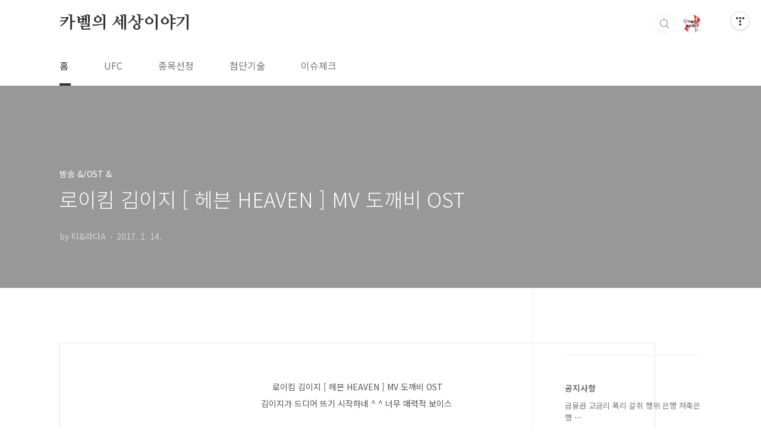

--- FILE ---
content_type: text/html;charset=UTF-8
request_url: https://rada21.tistory.com/3581
body_size: 33234
content:
<!doctype html>
<html lang="ko">
                                                                <head>
                <script type="text/javascript">if (!window.T) { window.T = {} }
window.T.config = {"TOP_SSL_URL":"https://www.tistory.com","PREVIEW":false,"ROLE":"guest","PREV_PAGE":"","NEXT_PAGE":"","BLOG":{"id":1988340,"name":"rada21","title":"카벨의 세상이야기","isDormancy":false,"nickName":"티&amp;라다A","status":"open","profileStatus":"normal"},"NEED_COMMENT_LOGIN":true,"COMMENT_LOGIN_CONFIRM_MESSAGE":"이 블로그는 로그인한 사용자에게만 댓글 작성을 허용했습니다. 지금 로그인하시겠습니까?","LOGIN_URL":"https://www.tistory.com/auth/login/?redirectUrl=https://rada21.tistory.com/3581","DEFAULT_URL":"https://rada21.tistory.com","USER":{"name":null,"homepage":null,"id":0,"profileImage":null},"SUBSCRIPTION":{"status":"none","isConnected":false,"isPending":false,"isWait":false,"isProcessing":false,"isNone":true},"IS_LOGIN":false,"HAS_BLOG":false,"IS_SUPPORT":false,"IS_SCRAPABLE":false,"TOP_URL":"http://www.tistory.com","JOIN_URL":"https://www.tistory.com/member/join","PHASE":"prod","ROLE_GROUP":"visitor"};
window.T.entryInfo = {"entryId":3581,"isAuthor":false,"categoryId":230885,"categoryLabel":"방송 &/OST &"};
window.appInfo = {"domain":"tistory.com","topUrl":"https://www.tistory.com","loginUrl":"https://www.tistory.com/auth/login","logoutUrl":"https://www.tistory.com/auth/logout"};
window.initData = {};

window.TistoryBlog = {
    basePath: "",
    url: "https://rada21.tistory.com",
    tistoryUrl: "https://rada21.tistory.com",
    manageUrl: "https://rada21.tistory.com/manage",
    token: "clUjxdPa2WK9/heI7L8Ii0LLmMzSslYJ+YUF0RSga+4e+3B3joFPCajlJDjUbjQw"
};
var servicePath = "";
var blogURL = "";</script>

                
                
                        <!-- BusinessLicenseInfo - START -->
        
            <link href="https://tistory1.daumcdn.net/tistory_admin/userblog/userblog-7e0ff364db2dca01461081915f9748e9916c532a/static/plugin/BusinessLicenseInfo/style.css" rel="stylesheet" type="text/css"/>

            <script>function switchFold(entryId) {
    var businessLayer = document.getElementById("businessInfoLayer_" + entryId);

    if (businessLayer) {
        if (businessLayer.className.indexOf("unfold_license") > 0) {
            businessLayer.className = "business_license_layer";
        } else {
            businessLayer.className = "business_license_layer unfold_license";
        }
    }
}
</script>

        
        <!-- BusinessLicenseInfo - END -->
        <!-- DaumShow - START -->
        <style type="text/css">#daumSearchBox {
    height: 21px;
    background-image: url(//i1.daumcdn.net/imgsrc.search/search_all/show/tistory/plugin/bg_search2_2.gif);
    margin: 5px auto;
    padding: 0;
}

#daumSearchBox input {
    background: none;
    margin: 0;
    padding: 0;
    border: 0;
}

#daumSearchBox #daumLogo {
    width: 34px;
    height: 21px;
    float: left;
    margin-right: 5px;
    background-image: url(//i1.daumcdn.net/img-media/tistory/img/bg_search1_2_2010ci.gif);
}

#daumSearchBox #show_q {
    background-color: transparent;
    border: none;
    font: 12px Gulim, Sans-serif;
    color: #555;
    margin-top: 4px;
    margin-right: 15px;
    float: left;
}

#daumSearchBox #show_btn {
    background-image: url(//i1.daumcdn.net/imgsrc.search/search_all/show/tistory/plugin/bt_search_2.gif);
    width: 37px;
    height: 21px;
    float: left;
    margin: 0;
    cursor: pointer;
    text-indent: -1000em;
}
</style>

        <!-- DaumShow - END -->

        <!-- GoogleAnalytics - START -->
        <script src="https://www.googletagmanager.com/gtag/js?id=UA-73984217-1" async="async"></script>
<script>window.dataLayer = window.dataLayer || [];
function gtag(){dataLayer.push(arguments);}
gtag('js', new Date());
gtag('config','UA-73984217-1', {
    cookie_domain: 'auto',
    cookie_flags: 'max-age=0;domain=.tistory.com',
    cookie_expires: 7 * 24 * 60 * 60 // 7 days, in seconds
});</script>

        <!-- GoogleAnalytics - END -->

        <!-- MetaTag - START -->
        <meta name="google-site-verification" content="5nd7JU_FwoqR5BN4-qHfUEAc-7M2L24oVPRq8E_ND2k"/>
<meta name="naver-site-verification" content="021ca15eedc84a6e9bf09e883a8ceaaceb01570d"/>
        <!-- MetaTag - END -->

<!-- PreventCopyContents - START -->
<meta content="no" http-equiv="imagetoolbar"/>

<!-- PreventCopyContents - END -->

<!-- System - START -->

<!-- System - END -->

        <!-- GoogleSearchConsole - START -->
        
<!-- BEGIN GOOGLE_SITE_VERIFICATION -->
<meta name="google-site-verification" content="5nd7JU_FwoqR5BN4-qHfUEAc-7M2L24oVPRq8E_ND2k"/>
<!-- END GOOGLE_SITE_VERIFICATION -->

        <!-- GoogleSearchConsole - END -->

        <!-- TistoryProfileLayer - START -->
        <link href="https://tistory1.daumcdn.net/tistory_admin/userblog/userblog-7e0ff364db2dca01461081915f9748e9916c532a/static/plugin/TistoryProfileLayer/style.css" rel="stylesheet" type="text/css"/>
<script type="text/javascript" src="https://tistory1.daumcdn.net/tistory_admin/userblog/userblog-7e0ff364db2dca01461081915f9748e9916c532a/static/plugin/TistoryProfileLayer/script.js"></script>

        <!-- TistoryProfileLayer - END -->

                
                <meta http-equiv="X-UA-Compatible" content="IE=Edge">
<meta name="format-detection" content="telephone=no">
<script src="//t1.daumcdn.net/tistory_admin/lib/jquery/jquery-3.5.1.min.js" integrity="sha256-9/aliU8dGd2tb6OSsuzixeV4y/faTqgFtohetphbbj0=" crossorigin="anonymous"></script>
<script type="text/javascript" src="//t1.daumcdn.net/tiara/js/v1/tiara-1.2.0.min.js"></script><meta name="referrer" content="always"/>
<meta name="google-adsense-platform-account" content="ca-host-pub-9691043933427338"/>
<meta name="google-adsense-platform-domain" content="tistory.com"/>
<meta name="description" content="로이킴 김이지 [ 헤븐 HEAVEN ] MV 도깨비 OST 김이지가 드디어 뜨기 시작하네 ^ ^ 너무 매력적 보이스 로이킴 김이지 [ 헤븐 HEAVEN ] MV 도깨비 OST"/>
<meta property="og:type" content="article"/>
<meta property="og:url" content="https://rada21.tistory.com/3581"/>
<meta property="og.article.author" content="티&amp;라다A"/>
<meta property="og:site_name" content="카벨의 세상이야기"/>
<meta property="og:title" content="로이킴 김이지 [ 헤븐 HEAVEN ] MV 도깨비 OST"/>
<meta name="by" content="티&amp;라다A"/>
<meta property="og:description" content="로이킴 김이지 [ 헤븐 HEAVEN ] MV 도깨비 OST 김이지가 드디어 뜨기 시작하네 ^ ^ 너무 매력적 보이스 로이킴 김이지 [ 헤븐 HEAVEN ] MV 도깨비 OST"/>
<meta property="og:image" content="https://img1.daumcdn.net/thumb/R800x0/?scode=mtistory2&fname=https%3A%2F%2Ft1.daumcdn.net%2Fcfile%2Ftistory%2F2759043E5878F1A40D"/>
<meta name="twitter:card" content="summary_large_image"/>
<meta name="twitter:site" content="@TISTORY"/>
<meta name="twitter:title" content="로이킴 김이지 [ 헤븐 HEAVEN ] MV 도깨비 OST"/>
<meta name="twitter:description" content="로이킴 김이지 [ 헤븐 HEAVEN ] MV 도깨비 OST 김이지가 드디어 뜨기 시작하네 ^ ^ 너무 매력적 보이스 로이킴 김이지 [ 헤븐 HEAVEN ] MV 도깨비 OST"/>
<meta property="twitter:image" content="https://img1.daumcdn.net/thumb/R800x0/?scode=mtistory2&fname=https%3A%2F%2Ft1.daumcdn.net%2Fcfile%2Ftistory%2F2759043E5878F1A40D"/>
<meta content="https://rada21.tistory.com/3581" property="dg:plink" content="https://rada21.tistory.com/3581"/>
<meta name="plink"/>
<meta name="title" content="로이킴 김이지 [ 헤븐 HEAVEN ] MV 도깨비 OST"/>
<meta name="article:media_name" content="카벨의 세상이야기"/>
<meta property="article:mobile_url" content="https://rada21.tistory.com/m/3581"/>
<meta property="article:pc_url" content="https://rada21.tistory.com/3581"/>
<meta property="article:mobile_view_url" content="https://rada21.tistory.com/m/3581"/>
<meta property="article:pc_view_url" content="https://rada21.tistory.com/3581"/>
<meta property="article:talk_channel_view_url" content="https://rada21.tistory.com/m/3581"/>
<meta property="article:pc_service_home" content="https://www.tistory.com"/>
<meta property="article:mobile_service_home" content="https://www.tistory.com/m"/>
<meta property="article:txid" content="1988340_3581"/>
<meta property="article:published_time" content="2017-01-14T00:17:27+09:00"/>
<meta property="og:regDate" content="20170114121727"/>
<meta property="article:modified_time" content="2018-02-26T10:53:20+09:00"/>
<script type="module" src="https://tistory1.daumcdn.net/tistory_admin/userblog/userblog-7e0ff364db2dca01461081915f9748e9916c532a/static/pc/dist/index.js" defer=""></script>
<script type="text/javascript" src="https://tistory1.daumcdn.net/tistory_admin/userblog/userblog-7e0ff364db2dca01461081915f9748e9916c532a/static/pc/dist/index-legacy.js" defer="" nomodule="true"></script>
<script type="text/javascript" src="https://tistory1.daumcdn.net/tistory_admin/userblog/userblog-7e0ff364db2dca01461081915f9748e9916c532a/static/pc/dist/polyfills-legacy.js" defer="" nomodule="true"></script>
<link rel="icon" sizes="any" href="https://t1.daumcdn.net/tistory_admin/favicon/tistory_favicon_32x32.ico"/>
<link rel="icon" type="image/svg+xml" href="https://t1.daumcdn.net/tistory_admin/top_v2/bi-tistory-favicon.svg"/>
<link rel="apple-touch-icon" href="https://t1.daumcdn.net/tistory_admin/top_v2/tistory-apple-touch-favicon.png"/>
<link rel="stylesheet" type="text/css" href="https://t1.daumcdn.net/tistory_admin/www/style/font.css"/>
<link rel="stylesheet" type="text/css" href="https://tistory1.daumcdn.net/tistory_admin/userblog/userblog-7e0ff364db2dca01461081915f9748e9916c532a/static/style/content.css"/>
<link rel="stylesheet" type="text/css" href="https://tistory1.daumcdn.net/tistory_admin/userblog/userblog-7e0ff364db2dca01461081915f9748e9916c532a/static/pc/dist/index.css"/>
<link rel="stylesheet" type="text/css" href="https://tistory1.daumcdn.net/tistory_admin/userblog/userblog-7e0ff364db2dca01461081915f9748e9916c532a/static/style/uselessPMargin.css"/>
<script type="text/javascript">(function() {
    var tjQuery = jQuery.noConflict(true);
    window.tjQuery = tjQuery;
    window.orgjQuery = window.jQuery; window.jQuery = tjQuery;
    window.jQuery = window.orgjQuery; delete window.orgjQuery;
})()</script>
<script type="text/javascript" src="https://tistory1.daumcdn.net/tistory_admin/userblog/userblog-7e0ff364db2dca01461081915f9748e9916c532a/static/script/base.js"></script>
<script type="text/javascript" src="//developers.kakao.com/sdk/js/kakao.min.js"></script>

                
<meta charset="UTF-8">
<meta name="viewport" content="user-scalable=no, initial-scale=1.0, maximum-scale=1.0, minimum-scale=1.0, width=device-width">
<title>로이킴 김이지 [ 헤븐 HEAVEN ] MV 도깨비 OST</title>
<link rel="stylesheet" href="https://tistory1.daumcdn.net/tistory/1988340/skin/style.css?_version_=1649373973">
<script src="//t1.daumcdn.net/tistory_admin/lib/jquery/jquery-1.12.4.min.js"></script>
<style type="text/css">

.entry-content a, .post-header h1 em, .comments h2 .count {color:#04beb8}
.comment-form .submit button:hover, .comment-form .submit button:focus {background-color:#04beb8}



</style>

                
                
                <link rel="stylesheet" type="text/css" href="https://tistory1.daumcdn.net/tistory_admin/userblog/userblog-7e0ff364db2dca01461081915f9748e9916c532a/static/style/revenue.css"/>
<link rel="canonical" href="https://rada21.tistory.com/3581"/>

<!-- BEGIN STRUCTURED_DATA -->
<script type="application/ld+json">
    {"@context":"http://schema.org","@type":"BlogPosting","mainEntityOfPage":{"@id":"https://rada21.tistory.com/3581","name":null},"url":"https://rada21.tistory.com/3581","headline":"로이킴 김이지 [ 헤븐 HEAVEN ] MV 도깨비 OST","description":"로이킴 김이지 [ 헤븐 HEAVEN ] MV 도깨비 OST 김이지가 드디어 뜨기 시작하네 ^ ^ 너무 매력적 보이스 로이킴 김이지 [ 헤븐 HEAVEN ] MV 도깨비 OST","author":{"@type":"Person","name":"티&amp;라다A","logo":null},"image":{"@type":"ImageObject","url":"https://img1.daumcdn.net/thumb/R800x0/?scode=mtistory2&fname=https%3A%2F%2Ft1.daumcdn.net%2Fcfile%2Ftistory%2F2759043E5878F1A40D","width":"800px","height":"800px"},"datePublished":"2017-01-14T00:17:27+09:00","dateModified":"2018-02-26T10:53:20+09:00","publisher":{"@type":"Organization","name":"TISTORY","logo":{"@type":"ImageObject","url":"https://t1.daumcdn.net/tistory_admin/static/images/openGraph/opengraph.png","width":"800px","height":"800px"}}}
</script>
<!-- END STRUCTURED_DATA -->
<link rel="stylesheet" type="text/css" href="https://tistory1.daumcdn.net/tistory_admin/userblog/userblog-7e0ff364db2dca01461081915f9748e9916c532a/static/style/dialog.css"/>
<link rel="stylesheet" type="text/css" href="//t1.daumcdn.net/tistory_admin/www/style/top/font.css"/>
<link rel="stylesheet" type="text/css" href="https://tistory1.daumcdn.net/tistory_admin/userblog/userblog-7e0ff364db2dca01461081915f9748e9916c532a/static/style/postBtn.css"/>
<link rel="stylesheet" type="text/css" href="https://tistory1.daumcdn.net/tistory_admin/userblog/userblog-7e0ff364db2dca01461081915f9748e9916c532a/static/style/tistory.css"/>
<script type="text/javascript" src="https://tistory1.daumcdn.net/tistory_admin/userblog/userblog-7e0ff364db2dca01461081915f9748e9916c532a/static/script/common.js"></script>

                
                </head>
                                                <body id="tt-body-page" class="layout-aside-right paging-number">
                
                
                

<div id="acc-nav">
	<a href="#content">본문 바로가기</a>
</div>
<div id="wrap">
	<header id="header">
		<div class="inner">
			<h1>
				<a href="https://rada21.tistory.com/">
					
					
						카벨의 세상이야기
					
				</a>
			</h1>
			<div class="util">
				<div class="search">
					
						<input type="text" name="search" value="" placeholder="검색내용을 입력하세요." onkeypress="if (event.keyCode == 13) { try {
    window.location.href = '/search' + '/' + looseURIEncode(document.getElementsByName('search')[0].value);
    document.getElementsByName('search')[0].value = '';
    return false;
} catch (e) {} }">
						<button type="submit" onclick="try {
    window.location.href = '/search' + '/' + looseURIEncode(document.getElementsByName('search')[0].value);
    document.getElementsByName('search')[0].value = '';
    return false;
} catch (e) {}">검색</button>
					
				</div>
				<div class="profile">
					<button type="button"><img alt="블로그 이미지" src="https://tistory1.daumcdn.net/tistory/1988340/attach/2ce32258eb404a268d69da927f0b1768"/></button>
					<nav>
						<ul>
							<li><a href="https://rada21.tistory.com/manage">관리</a></li>
							<li><a href="https://rada21.tistory.com/manage/entry/post ">글쓰기</a></li>
							<li class="login"><a href="#">로그인</a></li>
							<li class="logout"><a href="#">로그아웃</a></li>
						</ul>
					</nav>
				</div>
				<button type="button" class="menu"><span>메뉴</span></button>
			</div>
			<nav id="gnb">
				<ul>
  <li class="t_menu_home first"><a href="/" target="">홈</a></li>
  <li class="t_menu_category"><a href="/category/U%20F%20C%20%20%26" target="">UFC</a></li>
  <li class="t_menu_category"><a href="/category/%EC%A2%85%EB%AA%A9%EC%84%A0%EC%A0%95" target="">종목선정</a></li>
  <li class="t_menu_category"><a href="/category/%EC%B2%A8%EB%8B%A8%EA%B8%B0%EC%88%A0" target="">첨단기술</a></li>
  <li class="t_menu_category last"><a href="/category/%EC%B2%B4%ED%81%AC%20Ra" target="">이슈체크</a></li>
</ul>
			</nav>
		</div>
	</header>
	<section id="container">
		
		<div class="content-wrap">
			<article id="content">
				

				

				

				

				

				

				<div class="inner">
					                
                    

						

						
							<div class="post-cover" style="background-image:url(https://t1.daumcdn.net/cfile/tistory/2759043E5878F1A40D)">
								<div class="inner">
									<span class="category">방송 &amp;/OST &amp;</span>
									
														
									<h1>로이킴 김이지 [ 헤븐 HEAVEN ] MV 도깨비 OST</h1>
									<span class="meta">
										<span class="author">by 티&amp;라다A</span>
										<span class="date">2017. 1. 14.</span>
										
									</span>
								</div>
							</div>

							<div class="entry-content">
								
										<div class="article">			
<div style="width:100%;margin-bottom:20px;">	
	<!-- 데스크탑용 쿠팡 글 상단 -->
	
<table border=0 width=100% cellspacing=0 cellpadding=0>
<span style="margin-left: 30px;">	
<tr>
<td width=50%>
	<table>	
			<table border=0 width=100% cellspacing=0 cellpadding=0>
						<script src="https://ads-partners.coupang.com/g.js"></script>
<script>
	new PartnersCoupang.G({ id:574593 });
</script>
			</table>
								
								
                    <!-- GoogleAdsenseForResponsive - START -->
<div class="tt_adsense_top" style="margin-bottom:30px;"></div>

<!-- GoogleAdsenseForResponsive - END -->

                                <!-- System - START -->

<!-- System - END -->

            <div class="tt_article_useless_p_margin contents_style"><p>로이킴 김이지 [ 헤븐 HEAVEN ] MV 도깨비 OST</p>
<p>김이지가 드디어 뜨기 시작하네 ^ ^ 너무 매력적 보이스&nbsp;</p><p><br /></p><iframe src="https://www.youtube.com/embed/4vXnlbjMVU8" width="1000" height="600" frameborder="" allowfullscreen="true"></iframe>
<p style="TEXT-ALIGN: center; FLOAT: none; CLEAR: none"><span class="imageblock" style="display: inline-block; width: 1000px;  height: auto; max-width: 100%;"><img src="https://t1.daumcdn.net/cfile/tistory/2759043E5878F1A40D" style="max-width: 100%; height: auto;" srcset="https://img1.daumcdn.net/thumb/R1280x0/?scode=mtistory2&fname=https%3A%2F%2Ft1.daumcdn.net%2Fcfile%2Ftistory%2F2759043E5878F1A40D" width="1000" height="560" filename="1도깨비1.png" filemime="image/jpeg"/></span></p>
<p style="TEXT-ALIGN: center; FLOAT: none; CLEAR: none"><span class="imageblock" style="display: inline-block; width: 1000px;  height: auto; max-width: 100%;"><img src="https://t1.daumcdn.net/cfile/tistory/243377425878F1BD18" style="max-width: 100%; height: auto;" srcset="https://img1.daumcdn.net/thumb/R1280x0/?scode=mtistory2&fname=https%3A%2F%2Ft1.daumcdn.net%2Fcfile%2Ftistory%2F243377425878F1BD18" width="1000" height="563" filename="1도깨비.png" filemime="image/jpeg"/></span></p>
<p style="TEXT-ALIGN: center">로이킴 김이지 [ 헤븐 HEAVEN ] MV 도깨비 OST<br /></p><p style="TEXT-ALIGN: center"><br /></p><p style="TEXT-ALIGN: center"><br /></p><p style="TEXT-ALIGN: center"><br /></p></div>
            <!-- System - START -->

<!-- System - END -->

                            <!-- GoogleAdsenseForResponsive - START -->
        <div class="tt_adsense_bottom" style="margin-top:30px;"><table class="txc-table" width="100%" cellspacing="0" cellpadding="0" border="0" style="border:none;border-collapse:collapse;;font-family:" 맑은="" 고딕",="" sans-serif;font-size:16px"=""><tbody><tr><td style="width: 964px; height: 24px; border-width: 0px; border-style: none; background-color: rgb(242, 255, 242);"><p><br /></p>
<p>    <b>카벨의 세상이야기 </b></p>
<p> </p></td>
</tr>
</tbody></table>
<p><br /></p>
<table>
<div style="text-align:center;width:100%">
	<!-- 반응형광고 -->
	<script>
	if(window.getWindowCleintWidth()<768){
		document.write('<script async src="//pagead2.googlesyndication.com/pagead/js/adsbygoogle.js"><\/script><ins class="adsbygoogle" style="display:inline-block;width:300px;height:250px" data-ad-client="ca-pub-9489755123613668" data-ad-slot="4102532838"></ins>');
		(adsbygoogle = window.adsbygoogle || []).push({});
	}
	</script>
</div></table>
<p><br /></p>
<table>
<script async src="//pagead2.googlesyndication.com/pagead/js/adsbygoogle.js"></script>
<ins class="adsbygoogle"
     style="display:block"
     data-ad-format="autorelaxed"
     data-ad-client="ca-pub-9489755123613668"
     data-ad-slot="7033487231"></ins>
<script>
     (adsbygoogle = window.adsbygoogle || []).push({});
</script>
<br />
<div>
	<script>
	if(window.getWindowCleintWidth()>=768){
		document.write('<script async src="//pagead2.googlesyndication.com/pagead/js/adsbygoogle.js"><\/script><ins class="adsbygoogle" style="display:inline-block;width:100%;height:190px" data-ad-client="ca-pub-9489755123613668" data-ad-slot="4102532838"></ins>');
		(adsbygoogle = window.adsbygoogle || []).push({});
	}
	</script>
</div></table>
</div>

        <!-- GoogleAdsenseForResponsive - END -->

<script onerror="changeAdsenseToNaverAd()" async src="https://pagead2.googlesyndication.com/pagead/js/adsbygoogle.js?client=ca-pub-9527582522912841" crossorigin="anonymous"></script>
<!-- inventory -->
<ins class="adsbygoogle" style="margin:50px 0; display:block;" data-ad-client="ca-pub-9527582522912841" data-ad-slot="4947159016" data-ad-format="auto" data-full-width-responsive="true" data-ad-type="inventory" data-ad-adfit-unit="DAN-HCZEy0KQLPMGnGuC"></ins>

<script id="adsense_script">
     (adsbygoogle = window.adsbygoogle || []).push({});
</script>
<script>
    if(window.observeAdsenseUnfilledState !== undefined){ observeAdsenseUnfilledState(); }
</script>
<div data-tistory-react-app="NaverAd"></div>

<div class="container_postbtn #post_button_group">
  <div class="postbtn_like"><script>window.ReactionButtonType = 'reaction';
window.ReactionApiUrl = '//rada21.tistory.com/reaction';
window.ReactionReqBody = {
    entryId: 3581
}</script>
<div class="wrap_btn" id="reaction-3581" data-tistory-react-app="Reaction"></div><div class="wrap_btn wrap_btn_share"><button type="button" class="btn_post sns_btn btn_share" aria-expanded="false" data-thumbnail-url="https://img1.daumcdn.net/thumb/R800x0/?scode=mtistory2&amp;fname=https%3A%2F%2Ft1.daumcdn.net%2Fcfile%2Ftistory%2F2759043E5878F1A40D" data-title="로이킴 김이지 [ 헤븐 HEAVEN ] MV 도깨비 OST" data-description="로이킴 김이지 [ 헤븐 HEAVEN ] MV 도깨비 OST 김이지가 드디어 뜨기 시작하네 ^ ^ 너무 매력적 보이스 로이킴 김이지 [ 헤븐 HEAVEN ] MV 도깨비 OST" data-profile-image="https://tistory1.daumcdn.net/tistory/1988340/attach/2ce32258eb404a268d69da927f0b1768" data-profile-name="티&amp;라다A" data-pc-url="https://rada21.tistory.com/3581" data-relative-pc-url="/3581" data-blog-title="카벨의 세상이야기"><span class="ico_postbtn ico_share">공유하기</span></button>
  <div class="layer_post" id="tistorySnsLayer"></div>
</div><div class="wrap_btn wrap_btn_etc" data-entry-id="3581" data-entry-visibility="public" data-category-visibility="public"><button type="button" class="btn_post btn_etc2" aria-expanded="false"><span class="ico_postbtn ico_etc">게시글 관리</span></button>
  <div class="layer_post" id="tistoryEtcLayer"></div>
</div></div>
<button type="button" class="btn_menu_toolbar btn_subscription #subscribe" data-blog-id="1988340" data-url="https://rada21.tistory.com/3581" data-device="web_pc" data-tiara-action-name="구독 버튼_클릭"><em class="txt_state"></em><strong class="txt_tool_id">카벨의 세상이야기</strong><span class="img_common_tistory ico_check_type1"></span></button>  <div data-tistory-react-app="SupportButton"></div>
</div>

							</div>
	<!-- 쿠팡 글 아래 광고 넣기  -->
						<table>
						<table border=0 width=100% cellspacing=0 cellpadding=0>
		
			<script src="https://ads-partners.coupang.com/g.js"></script>
<script>
	new PartnersCoupang.G({ id:574591 });
</script>
			</table>
			
						<!--  쿠팡 광고 넣기 	-->					
					</table>		
							

							
								<div class="related-articles">
									<h2>관련글</h2>
									<ul>
										
											<li>
												<a href="/3586?category=230885">
													<figure>
														
															<img src="//i1.daumcdn.net/thumb/C176x120/?fname=https%3A%2F%2Ft1.daumcdn.net%2Fcfile%2Ftistory%2F2778353C587A3F7F23" alt="">
														
													</figure>
													<span class="title">씨엘씨 CLC [ 도깨비 ] MV</span>
												</a>
											</li>
										
											<li>
												<a href="/3585?category=230885">
													<figure>
														
															<img src="//i1.daumcdn.net/thumb/C176x120/?fname=https%3A%2F%2Ft1.daumcdn.net%2Fcfile%2Ftistory%2F227D0633587A3EFA1A" alt="">
														
													</figure>
													<span class="title">마마무 [ LOVE ] MV 도깨비 OST</span>
												</a>
											</li>
										
											<li>
												<a href="/3555?category=230885">
													<figure>
														
															<img src="//i1.daumcdn.net/thumb/C176x120/?fname=https%3A%2F%2Ft1.daumcdn.net%2Fcfile%2Ftistory%2F2222CF475873A7C20C" alt="">
														
													</figure>
													<span class="title">효린 [ 서로의 눈물이 되어 ] MV 화랑 OST</span>
												</a>
											</li>
										
											<li>
												<a href="/3544?category=230885">
													<figure>
														
															<img src="//i1.daumcdn.net/thumb/C176x120/?fname=https%3A%2F%2Ft1.daumcdn.net%2Fcfile%2Ftistory%2F26429336587103D82A" alt="">
														
													</figure>
													<span class="title">어반자카파 [ 소원 ] MV 도깨비 OST</span>
												</a>
											</li>
										
									</ul>
								</div>
							

							<div class="comments">
									<h2>댓글<span class="count"></span></h2>
									<div data-tistory-react-app="Namecard"></div>
							</div>
						

					
                    
                

				</div>

				

				

				

				

			</article>
			<aside id="aside" class="sidebar">

					<div class="sidebar-1">
						<div class="module module_plugin">        <!-- SB_Banner - START -->
        <script src="https://ads-partners.coupang.com/g.js"></script>
<script>
	new PartnersCoupang.G({"id":572694,"template":"carousel","trackingCode":"AF2456635","width":"230","height":"220"});
</script>
        <!-- SB_Banner - END -->
</div>
<div class="module module_plugin">        <!-- SB_Banner - START -->
        <div id="google_translate_element"></div><script type="text/javascript">
function googleTranslateElementInit() {
  new google.translate.TranslateElement({pageLanguage: 'ko', layout: google.translate.TranslateElement.InlineLayout.HORIZONTAL}, 'google_translate_element');
}
</script><script type="text/javascript" src="//translate.google.com/translate_a/element.js?cb=googleTranslateElementInit"></script>
        <!-- SB_Banner - END -->
</div>

					</div>
					<div class="sidebar-2">
						
								<!-- 공지사항 -->
								
									<div class="notice">
										<h2>공지사항</h2>
										<ul>
											
												<li><a href="/notice/2976">금융권 고금리 폭리 갈취 행위 은행 저축은행 ⋯</a></li>
											
												<li><a href="/notice/1968">국회의원 일정 스케줄 공개 법안 빠르게 제정해⋯</a></li>
											
												<li><a href="/notice/18">필독 ▶ 투자가 어렵게 다가오는 님들에게 [ ⋯</a></li>
											
										</ul>
									</div>
								
							<div class="module module_plugin">        <!-- SB_Banner - START -->
        <script src="https://ads-partners.coupang.com/g.js"></script>
<script>
	new PartnersCoupang.G({"id":574585,"template":"carousel","trackingCode":"AF2456635","width":"230","height":"600"});
</script>
        <!-- SB_Banner - END -->
</div>

								<!-- 최근글/인기글 -->
								<div class="post-list tab-ui">
									<div id="recent" class="tab-list">
										<h2>최근글</h2>
										<ul>
											
										</ul>
									</div>
									<div id="popular" class="tab-list">
										<h2>인기글</h2>
										<ul>
											
										</ul>
									</div>
								</div>
							
						
								<!-- 전체 방문자 -->
								<div class="count">
									<h2>전체 방문자</h2>
									<p class="total"></p>
									<p>Today : </p>
									<p>Yesterday : </p>
								</div>
							<div class="module module_plugin">        <!-- SB_Banner - START -->
        <script src="https://ads-partners.coupang.com/g.js"></script>
<script>
	new PartnersCoupang.G({"id":574588,"template":"carousel","trackingCode":"AF2456635","width":"230","height":"230"});
</script>
        <!-- SB_Banner - END -->
</div>

					</div>
				</aside>
		</div>
	</section>
	<hr>
	<footer id="footer">
		<div class="inner">
			<div class="order-menu">
				
				
				
				
			</div>
			<a href="#" class="page-top">TOP</a>
			<p class="meta">TEL. 02.1234.5678 / 경기 성남시 분당구 판교역로</p>
			<p class="copyright">© Kakao Corp.</p>
		</div>
	</footer>
</div>

<script src="https://tistory1.daumcdn.net/tistory/1988340/skin/images/script.js?_version_=1649373973"></script>
<div class="#menubar menu_toolbar ">
  <h2 class="screen_out">티스토리툴바</h2>
</div>
<div class="#menubar menu_toolbar "><div class="btn_tool btn_tool_type1" id="menubar_wrapper" data-tistory-react-app="Menubar"></div></div>
<div class="layer_tooltip">
  <div class="inner_layer_tooltip">
    <p class="desc_g"></p>
  </div>
</div>
<div id="editEntry" style="position:absolute;width:1px;height:1px;left:-100px;top:-100px"></div>


                        <!-- CallBack - START -->
        <script>                    (function () { 
                        var blogTitle = '카벨의 세상이야기';
                        
                        (function () {
    function isShortContents () {
        return window.getSelection().toString().length < 30;
    }
    function isCommentLink (elementID) {
        return elementID === 'commentLinkClipboardInput'
    }

    function copyWithSource (event) {
        if (isShortContents() || isCommentLink(event.target.id)) {
            return;
        }
        var range = window.getSelection().getRangeAt(0);
        var contents = range.cloneContents();
        var temp = document.createElement('div');

        temp.appendChild(contents);

        var url = document.location.href;
        var decodedUrl = decodeURI(url);
        var postfix = ' [' + blogTitle + ':티스토리]';

        event.clipboardData.setData('text/plain', temp.innerText + '\n출처: ' + decodedUrl + postfix);
        event.clipboardData.setData('text/html', '<pre data-ke-type="codeblock">' + temp.innerHTML + '</pre>' + '출처: <a href="' + url + '">' + decodedUrl + '</a>' + postfix);
        event.preventDefault();
    }

    document.addEventListener('copy', copyWithSource);
})()

                    })()</script>

        <!-- CallBack - END -->

<!-- DragSearchHandler - START -->
<script src="//search1.daumcdn.net/search/statics/common/js/g/search_dragselection.min.js"></script>

<!-- DragSearchHandler - END -->

        <!-- PreventCopyContents - START -->
        <script type="text/javascript">document.oncontextmenu = new Function ('return false');
document.ondragstart = new Function ('return false');
document.onselectstart = new Function ('return false');
document.body.style.MozUserSelect = 'none';</script>
<script type="text/javascript" src="https://tistory1.daumcdn.net/tistory_admin/userblog/userblog-7e0ff364db2dca01461081915f9748e9916c532a/static/plugin/PreventCopyContents/script.js"></script>

        <!-- PreventCopyContents - END -->

                
                <div style="margin:0; padding:0; border:none; background:none; float:none; clear:none; z-index:0"></div>
<script type="text/javascript" src="https://tistory1.daumcdn.net/tistory_admin/userblog/userblog-7e0ff364db2dca01461081915f9748e9916c532a/static/script/common.js"></script>
<script type="text/javascript">window.roosevelt_params_queue = window.roosevelt_params_queue || [{channel_id: 'dk', channel_label: '{tistory}'}]</script>
<script type="text/javascript" src="//t1.daumcdn.net/midas/rt/dk_bt/roosevelt_dk_bt.js" async="async"></script>

                
                <script>window.tiara = {"svcDomain":"user.tistory.com","section":"글뷰","trackPage":"글뷰_보기","page":"글뷰","key":"1988340-3581","customProps":{"userId":"0","blogId":"1988340","entryId":"3581","role":"guest","trackPage":"글뷰_보기","filterTarget":false},"entry":{"entryId":"3581","entryTitle":"로이킴 김이지 [ 헤븐 HEAVEN ] MV 도깨비 OST","entryType":"POST","categoryName":"방송 &/OST &","categoryId":"230885","serviceCategoryName":null,"serviceCategoryId":null,"author":"1498364","authorNickname":"티&amp;라다A","blogNmae":"카벨의 세상이야기","image":"cfile26.uf@2759043E5878F1A40DAE15.png","plink":"/3581","tags":["heaven","도깨비 ost","로이킴 김이지","헤븐"]},"kakaoAppKey":"3e6ddd834b023f24221217e370daed18","appUserId":"null","thirdProvideAgree":null}</script>
<script type="module" src="https://t1.daumcdn.net/tistory_admin/frontend/tiara/v1.0.6/index.js"></script>
<script src="https://t1.daumcdn.net/tistory_admin/frontend/tiara/v1.0.6/polyfills-legacy.js" nomodule="true" defer="true"></script>
<script src="https://t1.daumcdn.net/tistory_admin/frontend/tiara/v1.0.6/index-legacy.js" nomodule="true" defer="true"></script>

                </body>
</html>

--- FILE ---
content_type: text/html; charset=utf-8
request_url: https://www.google.com/recaptcha/api2/aframe
body_size: 265
content:
<!DOCTYPE HTML><html><head><meta http-equiv="content-type" content="text/html; charset=UTF-8"></head><body><script nonce="JfCwBynvCe1Op2pa2ucSHA">/** Anti-fraud and anti-abuse applications only. See google.com/recaptcha */ try{var clients={'sodar':'https://pagead2.googlesyndication.com/pagead/sodar?'};window.addEventListener("message",function(a){try{if(a.source===window.parent){var b=JSON.parse(a.data);var c=clients[b['id']];if(c){var d=document.createElement('img');d.src=c+b['params']+'&rc='+(localStorage.getItem("rc::a")?sessionStorage.getItem("rc::b"):"");window.document.body.appendChild(d);sessionStorage.setItem("rc::e",parseInt(sessionStorage.getItem("rc::e")||0)+1);localStorage.setItem("rc::h",'1768796503777');}}}catch(b){}});window.parent.postMessage("_grecaptcha_ready", "*");}catch(b){}</script></body></html>